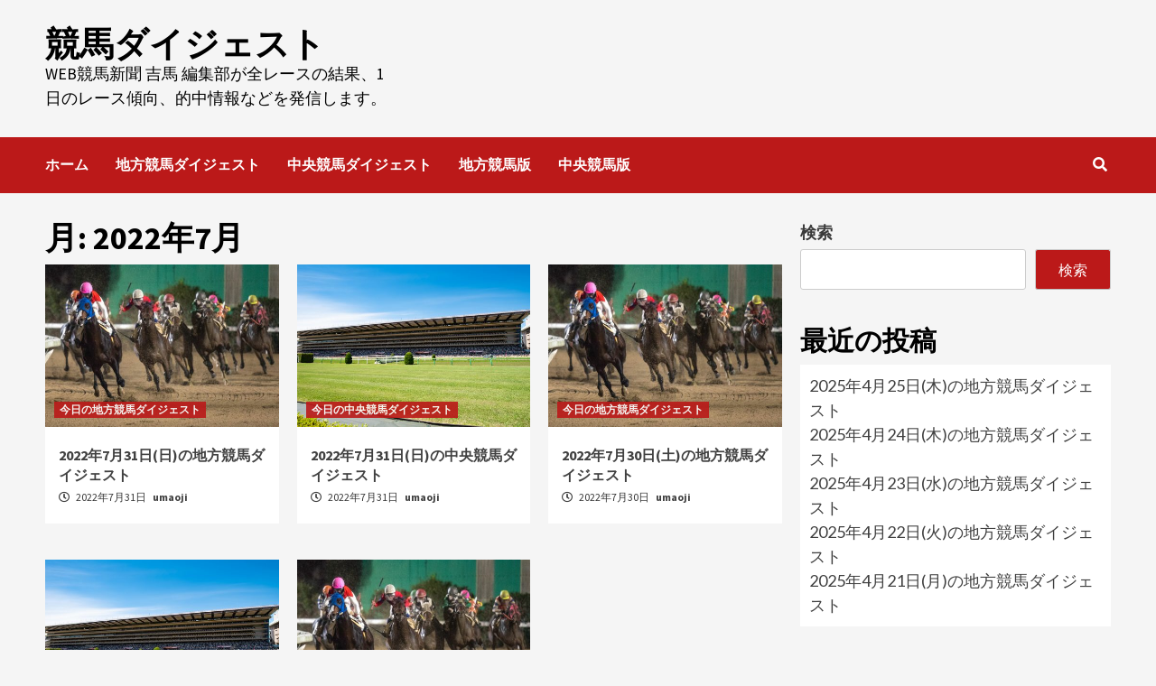

--- FILE ---
content_type: text/html; charset=UTF-8
request_url: https://kichiuma.net/horsereport/2022/07/
body_size: 8528
content:
<!doctype html>
<html lang="ja">
<head>
    <meta charset="UTF-8">
    <meta name="viewport" content="width=device-width, initial-scale=1">
    <link rel="profile" href="http://gmpg.org/xfn/11">

    <title>2022年7月 &#8211; 競馬ダイジェスト</title>
<meta name='robots' content='max-image-preview:large' />
<link rel='dns-prefetch' href='//fonts.googleapis.com' />
<link rel="alternate" type="application/rss+xml" title="競馬ダイジェスト &raquo; フィード" href="https://kichiuma.net/horsereport/feed/" />
<link rel="alternate" type="application/rss+xml" title="競馬ダイジェスト &raquo; コメントフィード" href="https://kichiuma.net/horsereport/comments/feed/" />
<script type="text/javascript">
window._wpemojiSettings = {"baseUrl":"https:\/\/s.w.org\/images\/core\/emoji\/14.0.0\/72x72\/","ext":".png","svgUrl":"https:\/\/s.w.org\/images\/core\/emoji\/14.0.0\/svg\/","svgExt":".svg","source":{"concatemoji":"https:\/\/kichiuma.net\/horsereport\/wp-includes\/js\/wp-emoji-release.min.js?ver=6.2.8"}};
/*! This file is auto-generated */
!function(e,a,t){var n,r,o,i=a.createElement("canvas"),p=i.getContext&&i.getContext("2d");function s(e,t){p.clearRect(0,0,i.width,i.height),p.fillText(e,0,0);e=i.toDataURL();return p.clearRect(0,0,i.width,i.height),p.fillText(t,0,0),e===i.toDataURL()}function c(e){var t=a.createElement("script");t.src=e,t.defer=t.type="text/javascript",a.getElementsByTagName("head")[0].appendChild(t)}for(o=Array("flag","emoji"),t.supports={everything:!0,everythingExceptFlag:!0},r=0;r<o.length;r++)t.supports[o[r]]=function(e){if(p&&p.fillText)switch(p.textBaseline="top",p.font="600 32px Arial",e){case"flag":return s("\ud83c\udff3\ufe0f\u200d\u26a7\ufe0f","\ud83c\udff3\ufe0f\u200b\u26a7\ufe0f")?!1:!s("\ud83c\uddfa\ud83c\uddf3","\ud83c\uddfa\u200b\ud83c\uddf3")&&!s("\ud83c\udff4\udb40\udc67\udb40\udc62\udb40\udc65\udb40\udc6e\udb40\udc67\udb40\udc7f","\ud83c\udff4\u200b\udb40\udc67\u200b\udb40\udc62\u200b\udb40\udc65\u200b\udb40\udc6e\u200b\udb40\udc67\u200b\udb40\udc7f");case"emoji":return!s("\ud83e\udef1\ud83c\udffb\u200d\ud83e\udef2\ud83c\udfff","\ud83e\udef1\ud83c\udffb\u200b\ud83e\udef2\ud83c\udfff")}return!1}(o[r]),t.supports.everything=t.supports.everything&&t.supports[o[r]],"flag"!==o[r]&&(t.supports.everythingExceptFlag=t.supports.everythingExceptFlag&&t.supports[o[r]]);t.supports.everythingExceptFlag=t.supports.everythingExceptFlag&&!t.supports.flag,t.DOMReady=!1,t.readyCallback=function(){t.DOMReady=!0},t.supports.everything||(n=function(){t.readyCallback()},a.addEventListener?(a.addEventListener("DOMContentLoaded",n,!1),e.addEventListener("load",n,!1)):(e.attachEvent("onload",n),a.attachEvent("onreadystatechange",function(){"complete"===a.readyState&&t.readyCallback()})),(e=t.source||{}).concatemoji?c(e.concatemoji):e.wpemoji&&e.twemoji&&(c(e.twemoji),c(e.wpemoji)))}(window,document,window._wpemojiSettings);
</script>
<style type="text/css">
img.wp-smiley,
img.emoji {
	display: inline !important;
	border: none !important;
	box-shadow: none !important;
	height: 1em !important;
	width: 1em !important;
	margin: 0 0.07em !important;
	vertical-align: -0.1em !important;
	background: none !important;
	padding: 0 !important;
}
</style>
	<link rel='stylesheet' id='wp-block-library-css' href='https://kichiuma.net/horsereport/wp-includes/css/dist/block-library/style.min.css?ver=6.2.8' type='text/css' media='all' />
<link rel='stylesheet' id='classic-theme-styles-css' href='https://kichiuma.net/horsereport/wp-includes/css/classic-themes.min.css?ver=6.2.8' type='text/css' media='all' />
<style id='global-styles-inline-css' type='text/css'>
body{--wp--preset--color--black: #000000;--wp--preset--color--cyan-bluish-gray: #abb8c3;--wp--preset--color--white: #ffffff;--wp--preset--color--pale-pink: #f78da7;--wp--preset--color--vivid-red: #cf2e2e;--wp--preset--color--luminous-vivid-orange: #ff6900;--wp--preset--color--luminous-vivid-amber: #fcb900;--wp--preset--color--light-green-cyan: #7bdcb5;--wp--preset--color--vivid-green-cyan: #00d084;--wp--preset--color--pale-cyan-blue: #8ed1fc;--wp--preset--color--vivid-cyan-blue: #0693e3;--wp--preset--color--vivid-purple: #9b51e0;--wp--preset--gradient--vivid-cyan-blue-to-vivid-purple: linear-gradient(135deg,rgba(6,147,227,1) 0%,rgb(155,81,224) 100%);--wp--preset--gradient--light-green-cyan-to-vivid-green-cyan: linear-gradient(135deg,rgb(122,220,180) 0%,rgb(0,208,130) 100%);--wp--preset--gradient--luminous-vivid-amber-to-luminous-vivid-orange: linear-gradient(135deg,rgba(252,185,0,1) 0%,rgba(255,105,0,1) 100%);--wp--preset--gradient--luminous-vivid-orange-to-vivid-red: linear-gradient(135deg,rgba(255,105,0,1) 0%,rgb(207,46,46) 100%);--wp--preset--gradient--very-light-gray-to-cyan-bluish-gray: linear-gradient(135deg,rgb(238,238,238) 0%,rgb(169,184,195) 100%);--wp--preset--gradient--cool-to-warm-spectrum: linear-gradient(135deg,rgb(74,234,220) 0%,rgb(151,120,209) 20%,rgb(207,42,186) 40%,rgb(238,44,130) 60%,rgb(251,105,98) 80%,rgb(254,248,76) 100%);--wp--preset--gradient--blush-light-purple: linear-gradient(135deg,rgb(255,206,236) 0%,rgb(152,150,240) 100%);--wp--preset--gradient--blush-bordeaux: linear-gradient(135deg,rgb(254,205,165) 0%,rgb(254,45,45) 50%,rgb(107,0,62) 100%);--wp--preset--gradient--luminous-dusk: linear-gradient(135deg,rgb(255,203,112) 0%,rgb(199,81,192) 50%,rgb(65,88,208) 100%);--wp--preset--gradient--pale-ocean: linear-gradient(135deg,rgb(255,245,203) 0%,rgb(182,227,212) 50%,rgb(51,167,181) 100%);--wp--preset--gradient--electric-grass: linear-gradient(135deg,rgb(202,248,128) 0%,rgb(113,206,126) 100%);--wp--preset--gradient--midnight: linear-gradient(135deg,rgb(2,3,129) 0%,rgb(40,116,252) 100%);--wp--preset--duotone--dark-grayscale: url('#wp-duotone-dark-grayscale');--wp--preset--duotone--grayscale: url('#wp-duotone-grayscale');--wp--preset--duotone--purple-yellow: url('#wp-duotone-purple-yellow');--wp--preset--duotone--blue-red: url('#wp-duotone-blue-red');--wp--preset--duotone--midnight: url('#wp-duotone-midnight');--wp--preset--duotone--magenta-yellow: url('#wp-duotone-magenta-yellow');--wp--preset--duotone--purple-green: url('#wp-duotone-purple-green');--wp--preset--duotone--blue-orange: url('#wp-duotone-blue-orange');--wp--preset--font-size--small: 13px;--wp--preset--font-size--medium: 20px;--wp--preset--font-size--large: 36px;--wp--preset--font-size--x-large: 42px;--wp--preset--spacing--20: 0.44rem;--wp--preset--spacing--30: 0.67rem;--wp--preset--spacing--40: 1rem;--wp--preset--spacing--50: 1.5rem;--wp--preset--spacing--60: 2.25rem;--wp--preset--spacing--70: 3.38rem;--wp--preset--spacing--80: 5.06rem;--wp--preset--shadow--natural: 6px 6px 9px rgba(0, 0, 0, 0.2);--wp--preset--shadow--deep: 12px 12px 50px rgba(0, 0, 0, 0.4);--wp--preset--shadow--sharp: 6px 6px 0px rgba(0, 0, 0, 0.2);--wp--preset--shadow--outlined: 6px 6px 0px -3px rgba(255, 255, 255, 1), 6px 6px rgba(0, 0, 0, 1);--wp--preset--shadow--crisp: 6px 6px 0px rgba(0, 0, 0, 1);}:where(.is-layout-flex){gap: 0.5em;}body .is-layout-flow > .alignleft{float: left;margin-inline-start: 0;margin-inline-end: 2em;}body .is-layout-flow > .alignright{float: right;margin-inline-start: 2em;margin-inline-end: 0;}body .is-layout-flow > .aligncenter{margin-left: auto !important;margin-right: auto !important;}body .is-layout-constrained > .alignleft{float: left;margin-inline-start: 0;margin-inline-end: 2em;}body .is-layout-constrained > .alignright{float: right;margin-inline-start: 2em;margin-inline-end: 0;}body .is-layout-constrained > .aligncenter{margin-left: auto !important;margin-right: auto !important;}body .is-layout-constrained > :where(:not(.alignleft):not(.alignright):not(.alignfull)){max-width: var(--wp--style--global--content-size);margin-left: auto !important;margin-right: auto !important;}body .is-layout-constrained > .alignwide{max-width: var(--wp--style--global--wide-size);}body .is-layout-flex{display: flex;}body .is-layout-flex{flex-wrap: wrap;align-items: center;}body .is-layout-flex > *{margin: 0;}:where(.wp-block-columns.is-layout-flex){gap: 2em;}.has-black-color{color: var(--wp--preset--color--black) !important;}.has-cyan-bluish-gray-color{color: var(--wp--preset--color--cyan-bluish-gray) !important;}.has-white-color{color: var(--wp--preset--color--white) !important;}.has-pale-pink-color{color: var(--wp--preset--color--pale-pink) !important;}.has-vivid-red-color{color: var(--wp--preset--color--vivid-red) !important;}.has-luminous-vivid-orange-color{color: var(--wp--preset--color--luminous-vivid-orange) !important;}.has-luminous-vivid-amber-color{color: var(--wp--preset--color--luminous-vivid-amber) !important;}.has-light-green-cyan-color{color: var(--wp--preset--color--light-green-cyan) !important;}.has-vivid-green-cyan-color{color: var(--wp--preset--color--vivid-green-cyan) !important;}.has-pale-cyan-blue-color{color: var(--wp--preset--color--pale-cyan-blue) !important;}.has-vivid-cyan-blue-color{color: var(--wp--preset--color--vivid-cyan-blue) !important;}.has-vivid-purple-color{color: var(--wp--preset--color--vivid-purple) !important;}.has-black-background-color{background-color: var(--wp--preset--color--black) !important;}.has-cyan-bluish-gray-background-color{background-color: var(--wp--preset--color--cyan-bluish-gray) !important;}.has-white-background-color{background-color: var(--wp--preset--color--white) !important;}.has-pale-pink-background-color{background-color: var(--wp--preset--color--pale-pink) !important;}.has-vivid-red-background-color{background-color: var(--wp--preset--color--vivid-red) !important;}.has-luminous-vivid-orange-background-color{background-color: var(--wp--preset--color--luminous-vivid-orange) !important;}.has-luminous-vivid-amber-background-color{background-color: var(--wp--preset--color--luminous-vivid-amber) !important;}.has-light-green-cyan-background-color{background-color: var(--wp--preset--color--light-green-cyan) !important;}.has-vivid-green-cyan-background-color{background-color: var(--wp--preset--color--vivid-green-cyan) !important;}.has-pale-cyan-blue-background-color{background-color: var(--wp--preset--color--pale-cyan-blue) !important;}.has-vivid-cyan-blue-background-color{background-color: var(--wp--preset--color--vivid-cyan-blue) !important;}.has-vivid-purple-background-color{background-color: var(--wp--preset--color--vivid-purple) !important;}.has-black-border-color{border-color: var(--wp--preset--color--black) !important;}.has-cyan-bluish-gray-border-color{border-color: var(--wp--preset--color--cyan-bluish-gray) !important;}.has-white-border-color{border-color: var(--wp--preset--color--white) !important;}.has-pale-pink-border-color{border-color: var(--wp--preset--color--pale-pink) !important;}.has-vivid-red-border-color{border-color: var(--wp--preset--color--vivid-red) !important;}.has-luminous-vivid-orange-border-color{border-color: var(--wp--preset--color--luminous-vivid-orange) !important;}.has-luminous-vivid-amber-border-color{border-color: var(--wp--preset--color--luminous-vivid-amber) !important;}.has-light-green-cyan-border-color{border-color: var(--wp--preset--color--light-green-cyan) !important;}.has-vivid-green-cyan-border-color{border-color: var(--wp--preset--color--vivid-green-cyan) !important;}.has-pale-cyan-blue-border-color{border-color: var(--wp--preset--color--pale-cyan-blue) !important;}.has-vivid-cyan-blue-border-color{border-color: var(--wp--preset--color--vivid-cyan-blue) !important;}.has-vivid-purple-border-color{border-color: var(--wp--preset--color--vivid-purple) !important;}.has-vivid-cyan-blue-to-vivid-purple-gradient-background{background: var(--wp--preset--gradient--vivid-cyan-blue-to-vivid-purple) !important;}.has-light-green-cyan-to-vivid-green-cyan-gradient-background{background: var(--wp--preset--gradient--light-green-cyan-to-vivid-green-cyan) !important;}.has-luminous-vivid-amber-to-luminous-vivid-orange-gradient-background{background: var(--wp--preset--gradient--luminous-vivid-amber-to-luminous-vivid-orange) !important;}.has-luminous-vivid-orange-to-vivid-red-gradient-background{background: var(--wp--preset--gradient--luminous-vivid-orange-to-vivid-red) !important;}.has-very-light-gray-to-cyan-bluish-gray-gradient-background{background: var(--wp--preset--gradient--very-light-gray-to-cyan-bluish-gray) !important;}.has-cool-to-warm-spectrum-gradient-background{background: var(--wp--preset--gradient--cool-to-warm-spectrum) !important;}.has-blush-light-purple-gradient-background{background: var(--wp--preset--gradient--blush-light-purple) !important;}.has-blush-bordeaux-gradient-background{background: var(--wp--preset--gradient--blush-bordeaux) !important;}.has-luminous-dusk-gradient-background{background: var(--wp--preset--gradient--luminous-dusk) !important;}.has-pale-ocean-gradient-background{background: var(--wp--preset--gradient--pale-ocean) !important;}.has-electric-grass-gradient-background{background: var(--wp--preset--gradient--electric-grass) !important;}.has-midnight-gradient-background{background: var(--wp--preset--gradient--midnight) !important;}.has-small-font-size{font-size: var(--wp--preset--font-size--small) !important;}.has-medium-font-size{font-size: var(--wp--preset--font-size--medium) !important;}.has-large-font-size{font-size: var(--wp--preset--font-size--large) !important;}.has-x-large-font-size{font-size: var(--wp--preset--font-size--x-large) !important;}
.wp-block-navigation a:where(:not(.wp-element-button)){color: inherit;}
:where(.wp-block-columns.is-layout-flex){gap: 2em;}
.wp-block-pullquote{font-size: 1.5em;line-height: 1.6;}
</style>
<link rel='stylesheet' id='font-awesome-v5-css' href='https://kichiuma.net/horsereport/wp-content/themes/covernews/assets/font-awesome-v5/css/fontawesome-all.min.css?ver=6.2.8' type='text/css' media='all' />
<link rel='stylesheet' id='bootstrap-css' href='https://kichiuma.net/horsereport/wp-content/themes/covernews/assets/bootstrap/css/bootstrap.min.css?ver=6.2.8' type='text/css' media='all' />
<link rel='stylesheet' id='slick-css' href='https://kichiuma.net/horsereport/wp-content/themes/covernews/assets/slick/css/slick.css?ver=6.2.8' type='text/css' media='all' />
<link rel='stylesheet' id='covernews-google-fonts-css' href='https://fonts.googleapis.com/css?family=Source%20Sans%20Pro:400,400i,700,700i|Lato:400,300,400italic,900,700&#038;subset=latin,latin-ext' type='text/css' media='all' />
<link rel='stylesheet' id='covernews-style-css' href='https://kichiuma.net/horsereport/wp-content/themes/covernews/style.css?ver=2.5.5' type='text/css' media='all' />
<script type='text/javascript' src='https://kichiuma.net/horsereport/wp-includes/js/jquery/jquery.min.js?ver=3.6.4' id='jquery-core-js'></script>
<script type='text/javascript' src='https://kichiuma.net/horsereport/wp-includes/js/jquery/jquery-migrate.min.js?ver=3.4.0' id='jquery-migrate-js'></script>
<link rel="https://api.w.org/" href="https://kichiuma.net/horsereport/wp-json/" /><link rel="EditURI" type="application/rsd+xml" title="RSD" href="https://kichiuma.net/horsereport/xmlrpc.php?rsd" />
<link rel="wlwmanifest" type="application/wlwmanifest+xml" href="https://kichiuma.net/horsereport/wp-includes/wlwmanifest.xml" />
<meta name="generator" content="WordPress 6.2.8" />
        <style type="text/css">
                        .site-title a,
            .site-header .site-branding .site-title a:visited,
            .site-header .site-branding .site-title a:hover,
            .site-description {
                color: #000000;
            }

            .site-branding .site-title {
                font-size: 38px;
            }

            @media only screen and (max-width: 640px) {
                .header-layout-3 .site-header .site-branding .site-title,
                .site-branding .site-title {
                    font-size: 60px;

                }
              }   

           @media only screen and (max-width: 375px) {
               .header-layout-3 .site-header .site-branding .site-title,
               .site-branding .site-title {
                        font-size: 50px;

                    }
                }
                
                    @media (min-width: 768px){
            .elementor-default .elementor-section.elementor-section-full_width > .elementor-container,
            .elementor-page .elementor-section.elementor-section-full_width > .elementor-container,
            .elementor-default .elementor-section.elementor-section-boxed > .elementor-container,
            .elementor-page .elementor-section.elementor-section-boxed > .elementor-container {
                max-width: 730px;
            }
        }
        @media (min-width: 992px){
            .elementor-default .elementor-section.elementor-section-full_width > .elementor-container,
            .elementor-page .elementor-section.elementor-section-full_width > .elementor-container,
            .elementor-default .elementor-section.elementor-section-boxed > .elementor-container,
            .elementor-page .elementor-section.elementor-section-boxed > .elementor-container {
                max-width: 950px;
            }
        }
        @media only screen and (min-width: 1401px){
            .elementor-default .elementor-section.elementor-section-full_width > .elementor-container,
            .elementor-page .elementor-section.elementor-section-full_width > .elementor-container,
            .elementor-default .elementor-section.elementor-section-boxed > .elementor-container,
            .elementor-page .elementor-section.elementor-section-boxed > .elementor-container {
                max-width: 1180px;
            }
        }
        @media only screen and (min-width: 1200px) and (max-width: 1400px){
            .elementor-default .elementor-section.elementor-section-full_width > .elementor-container,
            .elementor-page .elementor-section.elementor-section-full_width > .elementor-container,
            .elementor-default .elementor-section.elementor-section-boxed > .elementor-container,
            .elementor-page .elementor-section.elementor-section-boxed > .elementor-container {
                max-width: 1160px;
            }
        }
        @media (min-width: 1680px){
            .elementor-template-full-width .elementor-section.elementor-section-full_width > .elementor-container,
            .elementor-template-full-width .elementor-section.elementor-section-boxed > .elementor-container{
                /* max-width: 1600px; */
            }
            .elementor-default .elementor-section.elementor-section-full_width > .elementor-container,
            .elementor-page .elementor-section.elementor-section-full_width > .elementor-container,
            .elementor-default .elementor-section.elementor-section-boxed > .elementor-container,
            .elementor-page .elementor-section.elementor-section-boxed > .elementor-container {
                max-width: 1580px;
            }
        }
        
        


        </style>
        <link rel="icon" href="https://kichiuma.net/horsereport/wp-content/uploads/2022/02/cropped-favicon-32x32.png" sizes="32x32" />
<link rel="icon" href="https://kichiuma.net/horsereport/wp-content/uploads/2022/02/cropped-favicon-192x192.png" sizes="192x192" />
<link rel="apple-touch-icon" href="https://kichiuma.net/horsereport/wp-content/uploads/2022/02/cropped-favicon-180x180.png" />
<meta name="msapplication-TileImage" content="https://kichiuma.net/horsereport/wp-content/uploads/2022/02/cropped-favicon-270x270.png" />
</head>

<body class="archive date wp-embed-responsive hfeed default-content-layout scrollup-sticky-header aft-sticky-header aft-sticky-sidebar default header-image-default align-content-left">
<svg xmlns="http://www.w3.org/2000/svg" viewBox="0 0 0 0" width="0" height="0" focusable="false" role="none" style="visibility: hidden; position: absolute; left: -9999px; overflow: hidden;" ><defs><filter id="wp-duotone-dark-grayscale"><feColorMatrix color-interpolation-filters="sRGB" type="matrix" values=" .299 .587 .114 0 0 .299 .587 .114 0 0 .299 .587 .114 0 0 .299 .587 .114 0 0 " /><feComponentTransfer color-interpolation-filters="sRGB" ><feFuncR type="table" tableValues="0 0.49803921568627" /><feFuncG type="table" tableValues="0 0.49803921568627" /><feFuncB type="table" tableValues="0 0.49803921568627" /><feFuncA type="table" tableValues="1 1" /></feComponentTransfer><feComposite in2="SourceGraphic" operator="in" /></filter></defs></svg><svg xmlns="http://www.w3.org/2000/svg" viewBox="0 0 0 0" width="0" height="0" focusable="false" role="none" style="visibility: hidden; position: absolute; left: -9999px; overflow: hidden;" ><defs><filter id="wp-duotone-grayscale"><feColorMatrix color-interpolation-filters="sRGB" type="matrix" values=" .299 .587 .114 0 0 .299 .587 .114 0 0 .299 .587 .114 0 0 .299 .587 .114 0 0 " /><feComponentTransfer color-interpolation-filters="sRGB" ><feFuncR type="table" tableValues="0 1" /><feFuncG type="table" tableValues="0 1" /><feFuncB type="table" tableValues="0 1" /><feFuncA type="table" tableValues="1 1" /></feComponentTransfer><feComposite in2="SourceGraphic" operator="in" /></filter></defs></svg><svg xmlns="http://www.w3.org/2000/svg" viewBox="0 0 0 0" width="0" height="0" focusable="false" role="none" style="visibility: hidden; position: absolute; left: -9999px; overflow: hidden;" ><defs><filter id="wp-duotone-purple-yellow"><feColorMatrix color-interpolation-filters="sRGB" type="matrix" values=" .299 .587 .114 0 0 .299 .587 .114 0 0 .299 .587 .114 0 0 .299 .587 .114 0 0 " /><feComponentTransfer color-interpolation-filters="sRGB" ><feFuncR type="table" tableValues="0.54901960784314 0.98823529411765" /><feFuncG type="table" tableValues="0 1" /><feFuncB type="table" tableValues="0.71764705882353 0.25490196078431" /><feFuncA type="table" tableValues="1 1" /></feComponentTransfer><feComposite in2="SourceGraphic" operator="in" /></filter></defs></svg><svg xmlns="http://www.w3.org/2000/svg" viewBox="0 0 0 0" width="0" height="0" focusable="false" role="none" style="visibility: hidden; position: absolute; left: -9999px; overflow: hidden;" ><defs><filter id="wp-duotone-blue-red"><feColorMatrix color-interpolation-filters="sRGB" type="matrix" values=" .299 .587 .114 0 0 .299 .587 .114 0 0 .299 .587 .114 0 0 .299 .587 .114 0 0 " /><feComponentTransfer color-interpolation-filters="sRGB" ><feFuncR type="table" tableValues="0 1" /><feFuncG type="table" tableValues="0 0.27843137254902" /><feFuncB type="table" tableValues="0.5921568627451 0.27843137254902" /><feFuncA type="table" tableValues="1 1" /></feComponentTransfer><feComposite in2="SourceGraphic" operator="in" /></filter></defs></svg><svg xmlns="http://www.w3.org/2000/svg" viewBox="0 0 0 0" width="0" height="0" focusable="false" role="none" style="visibility: hidden; position: absolute; left: -9999px; overflow: hidden;" ><defs><filter id="wp-duotone-midnight"><feColorMatrix color-interpolation-filters="sRGB" type="matrix" values=" .299 .587 .114 0 0 .299 .587 .114 0 0 .299 .587 .114 0 0 .299 .587 .114 0 0 " /><feComponentTransfer color-interpolation-filters="sRGB" ><feFuncR type="table" tableValues="0 0" /><feFuncG type="table" tableValues="0 0.64705882352941" /><feFuncB type="table" tableValues="0 1" /><feFuncA type="table" tableValues="1 1" /></feComponentTransfer><feComposite in2="SourceGraphic" operator="in" /></filter></defs></svg><svg xmlns="http://www.w3.org/2000/svg" viewBox="0 0 0 0" width="0" height="0" focusable="false" role="none" style="visibility: hidden; position: absolute; left: -9999px; overflow: hidden;" ><defs><filter id="wp-duotone-magenta-yellow"><feColorMatrix color-interpolation-filters="sRGB" type="matrix" values=" .299 .587 .114 0 0 .299 .587 .114 0 0 .299 .587 .114 0 0 .299 .587 .114 0 0 " /><feComponentTransfer color-interpolation-filters="sRGB" ><feFuncR type="table" tableValues="0.78039215686275 1" /><feFuncG type="table" tableValues="0 0.94901960784314" /><feFuncB type="table" tableValues="0.35294117647059 0.47058823529412" /><feFuncA type="table" tableValues="1 1" /></feComponentTransfer><feComposite in2="SourceGraphic" operator="in" /></filter></defs></svg><svg xmlns="http://www.w3.org/2000/svg" viewBox="0 0 0 0" width="0" height="0" focusable="false" role="none" style="visibility: hidden; position: absolute; left: -9999px; overflow: hidden;" ><defs><filter id="wp-duotone-purple-green"><feColorMatrix color-interpolation-filters="sRGB" type="matrix" values=" .299 .587 .114 0 0 .299 .587 .114 0 0 .299 .587 .114 0 0 .299 .587 .114 0 0 " /><feComponentTransfer color-interpolation-filters="sRGB" ><feFuncR type="table" tableValues="0.65098039215686 0.40392156862745" /><feFuncG type="table" tableValues="0 1" /><feFuncB type="table" tableValues="0.44705882352941 0.4" /><feFuncA type="table" tableValues="1 1" /></feComponentTransfer><feComposite in2="SourceGraphic" operator="in" /></filter></defs></svg><svg xmlns="http://www.w3.org/2000/svg" viewBox="0 0 0 0" width="0" height="0" focusable="false" role="none" style="visibility: hidden; position: absolute; left: -9999px; overflow: hidden;" ><defs><filter id="wp-duotone-blue-orange"><feColorMatrix color-interpolation-filters="sRGB" type="matrix" values=" .299 .587 .114 0 0 .299 .587 .114 0 0 .299 .587 .114 0 0 .299 .587 .114 0 0 " /><feComponentTransfer color-interpolation-filters="sRGB" ><feFuncR type="table" tableValues="0.098039215686275 1" /><feFuncG type="table" tableValues="0 0.66274509803922" /><feFuncB type="table" tableValues="0.84705882352941 0.41960784313725" /><feFuncA type="table" tableValues="1 1" /></feComponentTransfer><feComposite in2="SourceGraphic" operator="in" /></filter></defs></svg>
    <div id="af-preloader">
        <div id="loader-wrapper">
            <div id="loader"></div>
        </div>
    </div>

<div id="page" class="site">
    <a class="skip-link screen-reader-text" href="#content">Skip to content</a>

    <div class="header-layout-1">
                <header id="masthead" class="site-header">
                        <div class="masthead-banner "
                 data-background="">
                <div class="container">
                    <div class="row">
                        <div class="col-md-4">
                            <div class="site-branding">
                                                                    <p class="site-title font-family-1">
                                        <a href="https://kichiuma.net/horsereport/"
                                           rel="home">競馬ダイジェスト</a>
                                    </p>
                                
                                                                    <p class="site-description">WEB競馬新聞 吉馬 編集部が全レースの結果、1日のレース傾向、的中情報などを発信します。</p>
                                                            </div>
                        </div>
                        <div class="col-md-8">
                                                    </div>
                    </div>
                </div>
            </div>
            <nav id="site-navigation" class="main-navigation">
                <div class="container">
                    <div class="row">
                        <div class="kol-12">
                            <div class="navigation-container">

                                <div class="main-navigation-container-items-wrapper">

                                <span class="toggle-menu" aria-controls="primary-menu" aria-expanded="false">
                                    <a href="javascript:void(0)" class="aft-void-menu">
                                <span class="screen-reader-text">Primary Menu</span>
                                 <i class="ham"></i>
                                    </a>
                        </span>
                                    <span class="af-mobile-site-title-wrap">
                                                                <p class="site-title font-family-1">
                                <a href="https://kichiuma.net/horsereport/"
                                   rel="home">競馬ダイジェスト</a>
                            </p>
                        </span>
                                    <div class="menu main-menu"><ul id="primary-menu" class="menu"><li id="menu-item-110" class="menu-item menu-item-type-custom menu-item-object-custom menu-item-home menu-item-110"><a href="https://kichiuma.net/horsereport/">ホーム</a></li>
<li id="menu-item-118" class="menu-item menu-item-type-custom menu-item-object-custom menu-item-118"><a href="https://kichiuma.net/horsereport/category/nar_digest/">地方競馬ダイジェスト</a></li>
<li id="menu-item-117" class="menu-item menu-item-type-custom menu-item-object-custom menu-item-117"><a href="https://kichiuma.net/horsereport/category/jra_digest/">中央競馬ダイジェスト</a></li>
<li id="menu-item-112" class="menu-item menu-item-type-custom menu-item-object-custom menu-item-112"><a href="https://kichiuma-chiho.net/">地方競馬版</a></li>
<li id="menu-item-111" class="menu-item menu-item-type-custom menu-item-object-custom menu-item-111"><a href="https://kichiuma.net/">中央競馬版</a></li>
</ul></div>                                </div>
                                <div class="cart-search">

                                    <div class="af-search-wrap">
                                        <div class="search-overlay">
                                            <a href="#" title="Search" class="search-icon">
                                                <i class="fa fa-search"></i>
                                            </a>
                                            <div class="af-search-form">
                                                <form role="search" method="get" class="search-form" action="https://kichiuma.net/horsereport/">
				<label>
					<span class="screen-reader-text">検索:</span>
					<input type="search" class="search-field" placeholder="検索&hellip;" value="" name="s" />
				</label>
				<input type="submit" class="search-submit" value="検索" />
			</form>                                            </div>
                                        </div>
                                    </div>
                                </div>


                            </div>
                        </div>
                    </div>
                </div>
            </nav>
        </header>
    </div>

    <div id="content" class="container">
    <div class="section-block-upper row">

                <div id="primary" class="content-area">
                    <main id="main" class="site-main">

                        
                            <header class="header-title-wrapper1">
                                <h1 class="page-title">月: <span>2022年7月</span></h1>                            </header><!-- .header-title-wrapper -->
                            <div class="row">
                            

        <article id="post-645" class="col-lg-4 col-sm-4 col-md-4 latest-posts-grid post-645 post type-post status-publish format-standard has-post-thumbnail hentry category-nar_digest"                 data-mh="archive-layout-grid">
            
<div class="align-items-center">
        <div class="spotlight-post">
            <figure class="categorised-article inside-img">
                <div class="categorised-article-wrapper">
                    <div class="data-bg-hover data-bg-categorised read-bg-img">
                        <a href="https://kichiuma.net/horsereport/nar_digest/n20220731/">
                            <img width="540" height="340" src="https://kichiuma.net/horsereport/wp-content/uploads/2022/01/nar_digest01-540x340.jpg" class="attachment-covernews-medium size-covernews-medium wp-post-image" alt="" decoding="async" />                        </a>
                    </div>
                                        <div class="figure-categories figure-categories-bg">
                        <ul class="cat-links"><li class="meta-category">
                             <a class="covernews-categories category-color-1" href="https://kichiuma.net/horsereport/category/nar_digest/" alt="View all posts in 今日の地方競馬ダイジェスト"> 
                                 今日の地方競馬ダイジェスト
                             </a>
                        </li></ul>                    </div>
                </div>

            </figure>
            <figcaption>

                <h3 class="article-title article-title-1">
                    <a href="https://kichiuma.net/horsereport/nar_digest/n20220731/">
                        2022年7月31日(日)の地方競馬ダイジェスト                    </a>
                </h3>
                <div class="grid-item-metadata">
                    
        <span class="author-links">
                            <span class="item-metadata posts-date">
                <i class="far fa-clock"></i>
                    2022年7月31日            </span>
                        
                <span class="item-metadata posts-author">
            <a href="https://kichiuma.net/horsereport/author/horsereport/">
                umaoji            </a>
        </span>
                    </span>
                        </div>
                                    <div class="full-item-discription">
                        <div class="post-description">
                            
                        </div>
                    </div>
                            </figcaption>
    </div>
    </div>







        </article>
    

        <article id="post-651" class="col-lg-4 col-sm-4 col-md-4 latest-posts-grid post-651 post type-post status-publish format-standard has-post-thumbnail hentry category-jra_digest"                 data-mh="archive-layout-grid">
            
<div class="align-items-center">
        <div class="spotlight-post">
            <figure class="categorised-article inside-img">
                <div class="categorised-article-wrapper">
                    <div class="data-bg-hover data-bg-categorised read-bg-img">
                        <a href="https://kichiuma.net/horsereport/jra_digest/j20220731/">
                            <img width="540" height="340" src="https://kichiuma.net/horsereport/wp-content/uploads/2022/02/jra_digest01-540x340.jpg" class="attachment-covernews-medium size-covernews-medium wp-post-image" alt="" decoding="async" loading="lazy" />                        </a>
                    </div>
                                        <div class="figure-categories figure-categories-bg">
                        <ul class="cat-links"><li class="meta-category">
                             <a class="covernews-categories category-color-1" href="https://kichiuma.net/horsereport/category/jra_digest/" alt="View all posts in 今日の中央競馬ダイジェスト"> 
                                 今日の中央競馬ダイジェスト
                             </a>
                        </li></ul>                    </div>
                </div>

            </figure>
            <figcaption>

                <h3 class="article-title article-title-1">
                    <a href="https://kichiuma.net/horsereport/jra_digest/j20220731/">
                        2022年7月31日(日)の中央競馬ダイジェスト                    </a>
                </h3>
                <div class="grid-item-metadata">
                    
        <span class="author-links">
                            <span class="item-metadata posts-date">
                <i class="far fa-clock"></i>
                    2022年7月31日            </span>
                        
                <span class="item-metadata posts-author">
            <a href="https://kichiuma.net/horsereport/author/horsereport/">
                umaoji            </a>
        </span>
                    </span>
                        </div>
                                    <div class="full-item-discription">
                        <div class="post-description">
                            
                        </div>
                    </div>
                            </figcaption>
    </div>
    </div>







        </article>
    

        <article id="post-643" class="col-lg-4 col-sm-4 col-md-4 latest-posts-grid post-643 post type-post status-publish format-standard has-post-thumbnail hentry category-nar_digest"                 data-mh="archive-layout-grid">
            
<div class="align-items-center">
        <div class="spotlight-post">
            <figure class="categorised-article inside-img">
                <div class="categorised-article-wrapper">
                    <div class="data-bg-hover data-bg-categorised read-bg-img">
                        <a href="https://kichiuma.net/horsereport/nar_digest/n20220730/">
                            <img width="540" height="340" src="https://kichiuma.net/horsereport/wp-content/uploads/2022/01/nar_digest01-540x340.jpg" class="attachment-covernews-medium size-covernews-medium wp-post-image" alt="" decoding="async" loading="lazy" />                        </a>
                    </div>
                                        <div class="figure-categories figure-categories-bg">
                        <ul class="cat-links"><li class="meta-category">
                             <a class="covernews-categories category-color-1" href="https://kichiuma.net/horsereport/category/nar_digest/" alt="View all posts in 今日の地方競馬ダイジェスト"> 
                                 今日の地方競馬ダイジェスト
                             </a>
                        </li></ul>                    </div>
                </div>

            </figure>
            <figcaption>

                <h3 class="article-title article-title-1">
                    <a href="https://kichiuma.net/horsereport/nar_digest/n20220730/">
                        2022年7月30日(土)の地方競馬ダイジェスト                    </a>
                </h3>
                <div class="grid-item-metadata">
                    
        <span class="author-links">
                            <span class="item-metadata posts-date">
                <i class="far fa-clock"></i>
                    2022年7月30日            </span>
                        
                <span class="item-metadata posts-author">
            <a href="https://kichiuma.net/horsereport/author/horsereport/">
                umaoji            </a>
        </span>
                    </span>
                        </div>
                                    <div class="full-item-discription">
                        <div class="post-description">
                            
                        </div>
                    </div>
                            </figcaption>
    </div>
    </div>







        </article>
    

        <article id="post-649" class="col-lg-4 col-sm-4 col-md-4 latest-posts-grid post-649 post type-post status-publish format-standard has-post-thumbnail hentry category-jra_digest"                 data-mh="archive-layout-grid">
            
<div class="align-items-center">
        <div class="spotlight-post">
            <figure class="categorised-article inside-img">
                <div class="categorised-article-wrapper">
                    <div class="data-bg-hover data-bg-categorised read-bg-img">
                        <a href="https://kichiuma.net/horsereport/jra_digest/j20220730/">
                            <img width="540" height="340" src="https://kichiuma.net/horsereport/wp-content/uploads/2022/02/jra_digest01-540x340.jpg" class="attachment-covernews-medium size-covernews-medium wp-post-image" alt="" decoding="async" loading="lazy" />                        </a>
                    </div>
                                        <div class="figure-categories figure-categories-bg">
                        <ul class="cat-links"><li class="meta-category">
                             <a class="covernews-categories category-color-1" href="https://kichiuma.net/horsereport/category/jra_digest/" alt="View all posts in 今日の中央競馬ダイジェスト"> 
                                 今日の中央競馬ダイジェスト
                             </a>
                        </li></ul>                    </div>
                </div>

            </figure>
            <figcaption>

                <h3 class="article-title article-title-1">
                    <a href="https://kichiuma.net/horsereport/jra_digest/j20220730/">
                        2022年7月30日(土)の中央競馬ダイジェスト                    </a>
                </h3>
                <div class="grid-item-metadata">
                    
        <span class="author-links">
                            <span class="item-metadata posts-date">
                <i class="far fa-clock"></i>
                    2022年7月30日            </span>
                        
                <span class="item-metadata posts-author">
            <a href="https://kichiuma.net/horsereport/author/horsereport/">
                umaoji            </a>
        </span>
                    </span>
                        </div>
                                    <div class="full-item-discription">
                        <div class="post-description">
                            
                        </div>
                    </div>
                            </figcaption>
    </div>
    </div>







        </article>
    

        <article id="post-641" class="col-lg-4 col-sm-4 col-md-4 latest-posts-grid post-641 post type-post status-publish format-standard has-post-thumbnail hentry category-nar_digest"                 data-mh="archive-layout-grid">
            
<div class="align-items-center">
        <div class="spotlight-post">
            <figure class="categorised-article inside-img">
                <div class="categorised-article-wrapper">
                    <div class="data-bg-hover data-bg-categorised read-bg-img">
                        <a href="https://kichiuma.net/horsereport/nar_digest/n20220729/">
                            <img width="540" height="340" src="https://kichiuma.net/horsereport/wp-content/uploads/2022/01/nar_digest01-540x340.jpg" class="attachment-covernews-medium size-covernews-medium wp-post-image" alt="" decoding="async" loading="lazy" />                        </a>
                    </div>
                                        <div class="figure-categories figure-categories-bg">
                        <ul class="cat-links"><li class="meta-category">
                             <a class="covernews-categories category-color-1" href="https://kichiuma.net/horsereport/category/nar_digest/" alt="View all posts in 今日の地方競馬ダイジェスト"> 
                                 今日の地方競馬ダイジェスト
                             </a>
                        </li></ul>                    </div>
                </div>

            </figure>
            <figcaption>

                <h3 class="article-title article-title-1">
                    <a href="https://kichiuma.net/horsereport/nar_digest/n20220729/">
                        2022年7月29日(金)の地方競馬ダイジェスト                    </a>
                </h3>
                <div class="grid-item-metadata">
                    
        <span class="author-links">
                            <span class="item-metadata posts-date">
                <i class="far fa-clock"></i>
                    2022年7月29日            </span>
                        
                <span class="item-metadata posts-author">
            <a href="https://kichiuma.net/horsereport/author/horsereport/">
                umaoji            </a>
        </span>
                    </span>
                        </div>
                                    <div class="full-item-discription">
                        <div class="post-description">
                            
                        </div>
                    </div>
                            </figcaption>
    </div>
    </div>







        </article>
                                <div class="col col-ten">
                                <div class="covernews-pagination">
                                    
	<nav class="navigation pagination" aria-label="投稿">
		<h2 class="screen-reader-text">投稿ナビゲーション</h2>
		<div class="nav-links"><span aria-current="page" class="page-numbers current">1</span>
<a class="page-numbers" href="https://kichiuma.net/horsereport/2022/07/page/2/">2</a>
<a class="page-numbers" href="https://kichiuma.net/horsereport/2022/07/page/3/">3</a>
<a class="page-numbers" href="https://kichiuma.net/horsereport/2022/07/page/4/">4</a>
<span class="page-numbers dots">&hellip;</span>
<a class="page-numbers" href="https://kichiuma.net/horsereport/2022/07/page/9/">9</a>
<a class="next page-numbers" href="https://kichiuma.net/horsereport/2022/07/page/2/">Next</a></div>
	</nav>                                </div>
                            </div>
                                            </div>
                    </main><!-- #main -->
                </div><!-- #primary -->

                <aside id="secondary" class="widget-area sidebar-sticky-top">
	<div id="block-2" class="widget covernews-widget widget_block widget_search"><form role="search" method="get" action="https://kichiuma.net/horsereport/" class="wp-block-search__button-outside wp-block-search__text-button wp-block-search"><label for="wp-block-search__input-1" class="wp-block-search__label" >検索</label><div class="wp-block-search__inside-wrapper " ><input type="search" id="wp-block-search__input-1" class="wp-block-search__input" name="s" value="" placeholder=""  required /><button type="submit" class="wp-block-search__button wp-element-button"  >検索</button></div></form></div><div id="block-3" class="widget covernews-widget widget_block">
<div class="wp-block-group is-layout-flow"><div class="wp-block-group__inner-container">
<h2 class="wp-block-heading" id="最近の投稿">最近の投稿</h2>


<ul class="wp-block-latest-posts__list wp-block-latest-posts"><li><a class="wp-block-latest-posts__post-title" href="https://kichiuma.net/horsereport/nar_digest/n20250425/">2025年4月25日(木)の地方競馬ダイジェスト</a></li>
<li><a class="wp-block-latest-posts__post-title" href="https://kichiuma.net/horsereport/nar_digest/n20250424/">2025年4月24日(木)の地方競馬ダイジェスト</a></li>
<li><a class="wp-block-latest-posts__post-title" href="https://kichiuma.net/horsereport/nar_digest/n20250423/">2025年4月23日(水)の地方競馬ダイジェスト</a></li>
<li><a class="wp-block-latest-posts__post-title" href="https://kichiuma.net/horsereport/nar_digest/n20250422/">2025年4月22日(火)の地方競馬ダイジェスト</a></li>
<li><a class="wp-block-latest-posts__post-title" href="https://kichiuma.net/horsereport/nar_digest/n20250421/">2025年4月21日(月)の地方競馬ダイジェスト</a></li>
</ul></div></div>
</div><div id="block-5" class="widget covernews-widget widget_block">
<div class="wp-block-group is-layout-flow"><div class="wp-block-group__inner-container">
<h2 class="wp-block-heading" id="アーカイブ">アーカイブ</h2>


<ul class="wp-block-archives-list wp-block-archives">	<li><a href='https://kichiuma.net/horsereport/2025/04/'>2025年4月</a></li>
	<li><a href='https://kichiuma.net/horsereport/2025/03/'>2025年3月</a></li>
	<li><a href='https://kichiuma.net/horsereport/2025/02/'>2025年2月</a></li>
	<li><a href='https://kichiuma.net/horsereport/2025/01/'>2025年1月</a></li>
	<li><a href='https://kichiuma.net/horsereport/2024/12/'>2024年12月</a></li>
	<li><a href='https://kichiuma.net/horsereport/2024/11/'>2024年11月</a></li>
	<li><a href='https://kichiuma.net/horsereport/2024/10/'>2024年10月</a></li>
	<li><a href='https://kichiuma.net/horsereport/2024/09/'>2024年9月</a></li>
	<li><a href='https://kichiuma.net/horsereport/2024/08/'>2024年8月</a></li>
	<li><a href='https://kichiuma.net/horsereport/2024/07/'>2024年7月</a></li>
	<li><a href='https://kichiuma.net/horsereport/2024/06/'>2024年6月</a></li>
	<li><a href='https://kichiuma.net/horsereport/2024/05/'>2024年5月</a></li>
	<li><a href='https://kichiuma.net/horsereport/2024/04/'>2024年4月</a></li>
	<li><a href='https://kichiuma.net/horsereport/2024/03/'>2024年3月</a></li>
	<li><a href='https://kichiuma.net/horsereport/2024/02/'>2024年2月</a></li>
	<li><a href='https://kichiuma.net/horsereport/2024/01/'>2024年1月</a></li>
	<li><a href='https://kichiuma.net/horsereport/2023/12/'>2023年12月</a></li>
	<li><a href='https://kichiuma.net/horsereport/2023/11/'>2023年11月</a></li>
	<li><a href='https://kichiuma.net/horsereport/2023/10/'>2023年10月</a></li>
	<li><a href='https://kichiuma.net/horsereport/2023/09/'>2023年9月</a></li>
	<li><a href='https://kichiuma.net/horsereport/2023/08/'>2023年8月</a></li>
	<li><a href='https://kichiuma.net/horsereport/2023/07/'>2023年7月</a></li>
	<li><a href='https://kichiuma.net/horsereport/2023/06/'>2023年6月</a></li>
	<li><a href='https://kichiuma.net/horsereport/2023/05/'>2023年5月</a></li>
	<li><a href='https://kichiuma.net/horsereport/2023/04/'>2023年4月</a></li>
	<li><a href='https://kichiuma.net/horsereport/2023/03/'>2023年3月</a></li>
	<li><a href='https://kichiuma.net/horsereport/2023/02/'>2023年2月</a></li>
	<li><a href='https://kichiuma.net/horsereport/2023/01/'>2023年1月</a></li>
	<li><a href='https://kichiuma.net/horsereport/2022/12/'>2022年12月</a></li>
	<li><a href='https://kichiuma.net/horsereport/2022/11/'>2022年11月</a></li>
	<li><a href='https://kichiuma.net/horsereport/2022/10/'>2022年10月</a></li>
	<li><a href='https://kichiuma.net/horsereport/2022/09/'>2022年9月</a></li>
	<li><a href='https://kichiuma.net/horsereport/2022/08/'>2022年8月</a></li>
	<li><a href='https://kichiuma.net/horsereport/2022/07/' aria-current="page">2022年7月</a></li>
	<li><a href='https://kichiuma.net/horsereport/2022/06/'>2022年6月</a></li>
	<li><a href='https://kichiuma.net/horsereport/2022/05/'>2022年5月</a></li>
	<li><a href='https://kichiuma.net/horsereport/2022/04/'>2022年4月</a></li>
	<li><a href='https://kichiuma.net/horsereport/2022/03/'>2022年3月</a></li>
	<li><a href='https://kichiuma.net/horsereport/2022/02/'>2022年2月</a></li>
	<li><a href='https://kichiuma.net/horsereport/2022/01/'>2022年1月</a></li>
</ul></div></div>
</div><div id="block-6" class="widget covernews-widget widget_block">
<div class="wp-block-group is-layout-flow"><div class="wp-block-group__inner-container">
<h2 class="wp-block-heading" id="カテゴリー">カテゴリー</h2>


<ul class="wp-block-categories-list wp-block-categories">	<li class="cat-item cat-item-5"><a href="https://kichiuma.net/horsereport/category/jra_digest/">今日の中央競馬ダイジェスト</a>
</li>
	<li class="cat-item cat-item-2"><a href="https://kichiuma.net/horsereport/category/nar_digest/">今日の地方競馬ダイジェスト</a>
</li>
	<li class="cat-item cat-item-1"><a href="https://kichiuma.net/horsereport/category/uncategorized/">未分類</a>
</li>
</ul></div></div>
</div></aside><!-- #secondary -->
        </div>


</div>

<div class="af-main-banner-latest-posts grid-layout">
    <div class="container">
        <div class="row">
        <div class="widget-title-section">
                                    <h4 class="widget-title header-after1">
                        <span class="header-after">                            
                            関連記事                            </span>
                    </h4>
                
        </div>
            <div class="row">
                                <div class="col-sm-15 latest-posts-grid" data-mh="latest-posts-grid">
                        <div class="spotlight-post">
                            <figure class="categorised-article inside-img">
                                <div class="categorised-article-wrapper">
                                    <div class="data-bg-hover data-bg-categorised read-bg-img">
                                        <a href="https://kichiuma.net/horsereport/nar_digest/n20250425/">
                                            <img width="300" height="200" src="https://kichiuma.net/horsereport/wp-content/uploads/2022/01/nar_digest01-300x200.jpg" class="attachment-medium size-medium wp-post-image" alt="" decoding="async" loading="lazy" srcset="https://kichiuma.net/horsereport/wp-content/uploads/2022/01/nar_digest01-300x200.jpg 300w, https://kichiuma.net/horsereport/wp-content/uploads/2022/01/nar_digest01-768x513.jpg 768w, https://kichiuma.net/horsereport/wp-content/uploads/2022/01/nar_digest01.jpg 1000w" sizes="(max-width: 300px) 100vw, 300px" />                                        </a>
                                    </div>
                                </div>
                                                                <div class="figure-categories figure-categories-bg">

                                    <ul class="cat-links"><li class="meta-category">
                             <a class="covernews-categories category-color-1" href="https://kichiuma.net/horsereport/category/nar_digest/" alt="View all posts in 今日の地方競馬ダイジェスト"> 
                                 今日の地方競馬ダイジェスト
                             </a>
                        </li></ul>                                </div>
                            </figure>

                            <figcaption>

                                <h3 class="article-title article-title-1">
                                    <a href="https://kichiuma.net/horsereport/nar_digest/n20250425/">
                                        2025年4月25日(木)の地方競馬ダイジェスト                                    </a>
                                </h3>
                                <div class="grid-item-metadata">
                                    
        <span class="author-links">
                            <span class="item-metadata posts-date">
                <i class="far fa-clock"></i>
                    2025年4月25日            </span>
                        
                <span class="item-metadata posts-author">
            <a href="https://kichiuma.net/horsereport/author/horsereport/">
                umaoji            </a>
        </span>
                    </span>
                                        </div>
                            </figcaption>
                        </div>
                    </div>
                                    <div class="col-sm-15 latest-posts-grid" data-mh="latest-posts-grid">
                        <div class="spotlight-post">
                            <figure class="categorised-article inside-img">
                                <div class="categorised-article-wrapper">
                                    <div class="data-bg-hover data-bg-categorised read-bg-img">
                                        <a href="https://kichiuma.net/horsereport/nar_digest/n20250424/">
                                            <img width="300" height="200" src="https://kichiuma.net/horsereport/wp-content/uploads/2022/01/nar_digest01-300x200.jpg" class="attachment-medium size-medium wp-post-image" alt="" decoding="async" loading="lazy" srcset="https://kichiuma.net/horsereport/wp-content/uploads/2022/01/nar_digest01-300x200.jpg 300w, https://kichiuma.net/horsereport/wp-content/uploads/2022/01/nar_digest01-768x513.jpg 768w, https://kichiuma.net/horsereport/wp-content/uploads/2022/01/nar_digest01.jpg 1000w" sizes="(max-width: 300px) 100vw, 300px" />                                        </a>
                                    </div>
                                </div>
                                                                <div class="figure-categories figure-categories-bg">

                                    <ul class="cat-links"><li class="meta-category">
                             <a class="covernews-categories category-color-1" href="https://kichiuma.net/horsereport/category/nar_digest/" alt="View all posts in 今日の地方競馬ダイジェスト"> 
                                 今日の地方競馬ダイジェスト
                             </a>
                        </li></ul>                                </div>
                            </figure>

                            <figcaption>

                                <h3 class="article-title article-title-1">
                                    <a href="https://kichiuma.net/horsereport/nar_digest/n20250424/">
                                        2025年4月24日(木)の地方競馬ダイジェスト                                    </a>
                                </h3>
                                <div class="grid-item-metadata">
                                    
        <span class="author-links">
                            <span class="item-metadata posts-date">
                <i class="far fa-clock"></i>
                    2025年4月24日            </span>
                        
                <span class="item-metadata posts-author">
            <a href="https://kichiuma.net/horsereport/author/horsereport/">
                umaoji            </a>
        </span>
                    </span>
                                        </div>
                            </figcaption>
                        </div>
                    </div>
                                    <div class="col-sm-15 latest-posts-grid" data-mh="latest-posts-grid">
                        <div class="spotlight-post">
                            <figure class="categorised-article inside-img">
                                <div class="categorised-article-wrapper">
                                    <div class="data-bg-hover data-bg-categorised read-bg-img">
                                        <a href="https://kichiuma.net/horsereport/nar_digest/n20250423/">
                                            <img width="300" height="200" src="https://kichiuma.net/horsereport/wp-content/uploads/2022/01/nar_digest01-300x200.jpg" class="attachment-medium size-medium wp-post-image" alt="" decoding="async" loading="lazy" srcset="https://kichiuma.net/horsereport/wp-content/uploads/2022/01/nar_digest01-300x200.jpg 300w, https://kichiuma.net/horsereport/wp-content/uploads/2022/01/nar_digest01-768x513.jpg 768w, https://kichiuma.net/horsereport/wp-content/uploads/2022/01/nar_digest01.jpg 1000w" sizes="(max-width: 300px) 100vw, 300px" />                                        </a>
                                    </div>
                                </div>
                                                                <div class="figure-categories figure-categories-bg">

                                    <ul class="cat-links"><li class="meta-category">
                             <a class="covernews-categories category-color-1" href="https://kichiuma.net/horsereport/category/nar_digest/" alt="View all posts in 今日の地方競馬ダイジェスト"> 
                                 今日の地方競馬ダイジェスト
                             </a>
                        </li></ul>                                </div>
                            </figure>

                            <figcaption>

                                <h3 class="article-title article-title-1">
                                    <a href="https://kichiuma.net/horsereport/nar_digest/n20250423/">
                                        2025年4月23日(水)の地方競馬ダイジェスト                                    </a>
                                </h3>
                                <div class="grid-item-metadata">
                                    
        <span class="author-links">
                            <span class="item-metadata posts-date">
                <i class="far fa-clock"></i>
                    2025年4月23日            </span>
                        
                <span class="item-metadata posts-author">
            <a href="https://kichiuma.net/horsereport/author/horsereport/">
                umaoji            </a>
        </span>
                    </span>
                                        </div>
                            </figcaption>
                        </div>
                    </div>
                                    <div class="col-sm-15 latest-posts-grid" data-mh="latest-posts-grid">
                        <div class="spotlight-post">
                            <figure class="categorised-article inside-img">
                                <div class="categorised-article-wrapper">
                                    <div class="data-bg-hover data-bg-categorised read-bg-img">
                                        <a href="https://kichiuma.net/horsereport/nar_digest/n20250422/">
                                            <img width="300" height="200" src="https://kichiuma.net/horsereport/wp-content/uploads/2022/01/nar_digest01-300x200.jpg" class="attachment-medium size-medium wp-post-image" alt="" decoding="async" loading="lazy" srcset="https://kichiuma.net/horsereport/wp-content/uploads/2022/01/nar_digest01-300x200.jpg 300w, https://kichiuma.net/horsereport/wp-content/uploads/2022/01/nar_digest01-768x513.jpg 768w, https://kichiuma.net/horsereport/wp-content/uploads/2022/01/nar_digest01.jpg 1000w" sizes="(max-width: 300px) 100vw, 300px" />                                        </a>
                                    </div>
                                </div>
                                                                <div class="figure-categories figure-categories-bg">

                                    <ul class="cat-links"><li class="meta-category">
                             <a class="covernews-categories category-color-1" href="https://kichiuma.net/horsereport/category/nar_digest/" alt="View all posts in 今日の地方競馬ダイジェスト"> 
                                 今日の地方競馬ダイジェスト
                             </a>
                        </li></ul>                                </div>
                            </figure>

                            <figcaption>

                                <h3 class="article-title article-title-1">
                                    <a href="https://kichiuma.net/horsereport/nar_digest/n20250422/">
                                        2025年4月22日(火)の地方競馬ダイジェスト                                    </a>
                                </h3>
                                <div class="grid-item-metadata">
                                    
        <span class="author-links">
                            <span class="item-metadata posts-date">
                <i class="far fa-clock"></i>
                    2025年4月22日            </span>
                        
                <span class="item-metadata posts-author">
            <a href="https://kichiuma.net/horsereport/author/horsereport/">
                umaoji            </a>
        </span>
                    </span>
                                        </div>
                            </figcaption>
                        </div>
                    </div>
                                    <div class="col-sm-15 latest-posts-grid" data-mh="latest-posts-grid">
                        <div class="spotlight-post">
                            <figure class="categorised-article inside-img">
                                <div class="categorised-article-wrapper">
                                    <div class="data-bg-hover data-bg-categorised read-bg-img">
                                        <a href="https://kichiuma.net/horsereport/nar_digest/n20250421/">
                                            <img width="300" height="200" src="https://kichiuma.net/horsereport/wp-content/uploads/2022/01/nar_digest01-300x200.jpg" class="attachment-medium size-medium wp-post-image" alt="" decoding="async" loading="lazy" srcset="https://kichiuma.net/horsereport/wp-content/uploads/2022/01/nar_digest01-300x200.jpg 300w, https://kichiuma.net/horsereport/wp-content/uploads/2022/01/nar_digest01-768x513.jpg 768w, https://kichiuma.net/horsereport/wp-content/uploads/2022/01/nar_digest01.jpg 1000w" sizes="(max-width: 300px) 100vw, 300px" />                                        </a>
                                    </div>
                                </div>
                                                                <div class="figure-categories figure-categories-bg">

                                    <ul class="cat-links"><li class="meta-category">
                             <a class="covernews-categories category-color-1" href="https://kichiuma.net/horsereport/category/nar_digest/" alt="View all posts in 今日の地方競馬ダイジェスト"> 
                                 今日の地方競馬ダイジェスト
                             </a>
                        </li></ul>                                </div>
                            </figure>

                            <figcaption>

                                <h3 class="article-title article-title-1">
                                    <a href="https://kichiuma.net/horsereport/nar_digest/n20250421/">
                                        2025年4月21日(月)の地方競馬ダイジェスト                                    </a>
                                </h3>
                                <div class="grid-item-metadata">
                                    
        <span class="author-links">
                            <span class="item-metadata posts-date">
                <i class="far fa-clock"></i>
                    2025年4月21日            </span>
                        
                <span class="item-metadata posts-author">
            <a href="https://kichiuma.net/horsereport/author/horsereport/">
                umaoji            </a>
        </span>
                    </span>
                                        </div>
                            </figcaption>
                        </div>
                    </div>
                                    </div>
        </div>
    </div>
</div>

<footer class="site-footer">
        
                <div class="site-info">
        <div class="container">
            <div class="row">
                <div class="col-sm-12">
                                                                Copyright © 吉馬 編集部 All rights reserved.                                                                                    <span class="sep"> | </span>
                        <a href="https://afthemes.com/products/covernews/">CoverNews</a> by AF themes.                                    </div>
            </div>
        </div>
    </div>
</footer>
</div>
<a id="scroll-up" class="secondary-color">
    <i class="fa fa-angle-up"></i>
</a>
<script type='text/javascript' src='https://kichiuma.net/horsereport/wp-content/themes/covernews/js/navigation.js?ver=20151215' id='covernews-navigation-js'></script>
<script type='text/javascript' src='https://kichiuma.net/horsereport/wp-content/themes/covernews/js/skip-link-focus-fix.js?ver=20151215' id='covernews-skip-link-focus-fix-js'></script>
<script type='text/javascript' src='https://kichiuma.net/horsereport/wp-content/themes/covernews/assets/slick/js/slick.min.js?ver=6.2.8' id='slick-js'></script>
<script type='text/javascript' src='https://kichiuma.net/horsereport/wp-content/themes/covernews/assets/bootstrap/js/bootstrap.min.js?ver=6.2.8' id='bootstrap-js'></script>
<script type='text/javascript' src='https://kichiuma.net/horsereport/wp-content/themes/covernews/assets/jquery-match-height/jquery.matchHeight.min.js?ver=6.2.8' id='matchheight-js'></script>
<script type='text/javascript' src='https://kichiuma.net/horsereport/wp-content/themes/covernews/assets/marquee/jquery.marquee.js?ver=6.2.8' id='marquee-js'></script>
<script type='text/javascript' src='https://kichiuma.net/horsereport/wp-content/themes/covernews/assets/script.js?ver=6.2.8' id='covernews-script-js'></script>
<script type='text/javascript' src='https://kichiuma.net/horsereport/wp-content/themes/covernews/assets/fixed-header-script.js?ver=6.2.8' id='covernews-fixed-header-script-js'></script>

</body>
</html>
